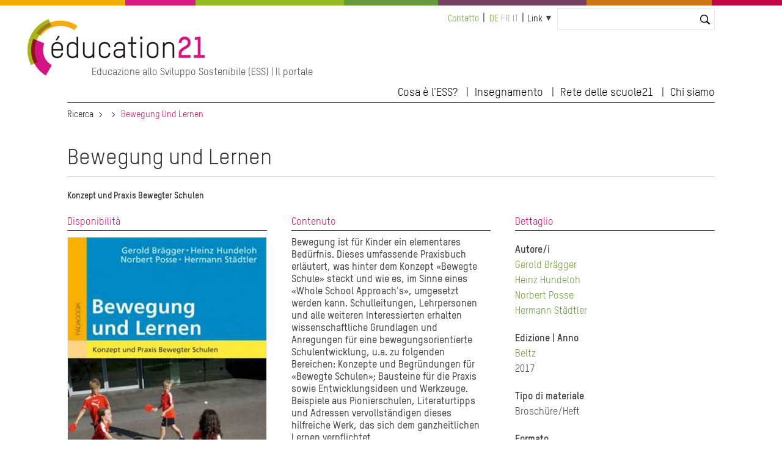

--- FILE ---
content_type: text/html; charset=UTF-8
request_url: https://www.globaleducation.ch/it/node/3477
body_size: 6501
content:
<!DOCTYPE html>
<html lang="it" dir="ltr" prefix="og: https://ogp.me/ns#">
  <head>

    <meta charset="utf-8" />
<noscript><style>form.antibot * :not(.antibot-message) { display: none !important; }</style>
</noscript><link rel="canonical" href="https://www.globaleducation.ch/de/lernmedien/bewegung-und-lernen" />
<meta name="Generator" content="Drupal 10 (https://www.drupal.org); Commerce 2" />
<meta name="MobileOptimized" content="width" />
<meta name="HandheldFriendly" content="true" />
<meta name="viewport" content="width=device-width, initial-scale=1.0" />
<link rel="icon" href="/themes/custom/edu21/favicon.ico" type="image/vnd.microsoft.icon" />
<link rel="alternate" hreflang="de" href="https://www.globaleducation.ch/de/lernmedien/bewegung-und-lernen" />

    <title>Bewegung und Lernen | education 21</title>
    <link rel="stylesheet" media="all" href="/sites/default/files/css/css_918eenMjcnqS8StO5lY7CoU66g92RBduT7_gnhfEZeQ.css?delta=0&amp;language=it&amp;theme=edu21&amp;include=eJxFjlEKwjAQBS8UEvRCYbN51dQ0W3a3Um9vq6B_MzAPHhV5SqeSChkCmcFzGzPYRRObRdv4jlDgDs3YVzHUPLV-qKUbBpR64AdqOxaZmEVrk5F-FCeV4Rj1XzmVAk2GhYY3Pt3CkSNV3VbqkWbaA-p2vXx_2cscy4ffJlxEsw" />
<link rel="stylesheet" media="all" href="/sites/default/files/css/css_mAqgDI9LcI0pczkaK7a0bggABEX96MIB8qBErtC9eg0.css?delta=1&amp;language=it&amp;theme=edu21&amp;include=eJxFjlEKwjAQBS8UEvRCYbN51dQ0W3a3Um9vq6B_MzAPHhV5SqeSChkCmcFzGzPYRRObRdv4jlDgDs3YVzHUPLV-qKUbBpR64AdqOxaZmEVrk5F-FCeV4Rj1XzmVAk2GhYY3Pt3CkSNV3VbqkWbaA-p2vXx_2cscy4ffJlxEsw" />
<link rel="stylesheet" media="print" href="/sites/default/files/css/css_nusVDPD4dXVVzjgLG2-UxEeDVfADArEGAvwItWS_4wI.css?delta=2&amp;language=it&amp;theme=edu21&amp;include=eJxFjlEKwjAQBS8UEvRCYbN51dQ0W3a3Um9vq6B_MzAPHhV5SqeSChkCmcFzGzPYRRObRdv4jlDgDs3YVzHUPLV-qKUbBpR64AdqOxaZmEVrk5F-FCeV4Rj1XzmVAk2GhYY3Pt3CkSNV3VbqkWbaA-p2vXx_2cscy4ffJlxEsw" />
<link rel="stylesheet" media="all" href="/sites/default/files/css/css_qSOYl-1avbXWcg5Ftg4XmOaHDtVjaHNFQ24RXN3Cldw.css?delta=3&amp;language=it&amp;theme=edu21&amp;include=eJxFjlEKwjAQBS8UEvRCYbN51dQ0W3a3Um9vq6B_MzAPHhV5SqeSChkCmcFzGzPYRRObRdv4jlDgDs3YVzHUPLV-qKUbBpR64AdqOxaZmEVrk5F-FCeV4Rj1XzmVAk2GhYY3Pt3CkSNV3VbqkWbaA-p2vXx_2cscy4ffJlxEsw" />

    <script type="application/json" data-drupal-selector="drupal-settings-json">{"path":{"baseUrl":"\/","pathPrefix":"it\/","currentPath":"node\/3477","currentPathIsAdmin":false,"isFront":false,"currentLanguage":"it"},"pluralDelimiter":"\u0003","suppressDeprecationErrors":true,"gtag":{"tagId":"","consentMode":false,"otherIds":[],"events":[],"additionalConfigInfo":[]},"ajaxPageState":{"libraries":"[base64]","theme":"edu21","theme_token":null},"ajaxTrustedUrl":{"\/it\/search":true},"gtm":{"tagId":null,"settings":{"data_layer":"dataLayer","include_classes":false,"allowlist_classes":"","blocklist_classes":"","include_environment":false,"environment_id":"","environment_token":""},"tagIds":["GTM-WCSX2GN"]},"ckeditorAccordion":{"accordionStyle":{"collapseAll":1,"keepRowsOpen":1,"animateAccordionOpenAndClose":1,"openTabsWithHash":0}},"user":{"uid":0,"permissionsHash":"923fef3c72f5672a4ffce74e2bc5db22de140edad812d66be3a2c3c4c037b41e"}}</script>
<script src="/sites/default/files/js/js_vC-uQ3Jrv2L4wYiniavgwadeaoFtGXSj2lyYfoThZz8.js?scope=header&amp;delta=0&amp;language=it&amp;theme=edu21&amp;include=eJx1jlEKwjAQRC8UGvRCYTeZhmiyK8lGenwrhYqCP8O84X0MsT61EnumAccwQw_YHjqQwlrqjsPTNA1jciv2T8kQdKou3pGKaQ8Uo_ZUVPzZlrWrGCR9LCNmdD_QSKzENw-HNK-X49BRGxUJDTJdVs0Vu5Z93uOXF7rR9j22F28-V50"></script>
<script src="/modules/contrib/google_tag/js/gtag.js?t831rm"></script>
<script src="/modules/contrib/google_tag/js/gtm.js?t831rm"></script>


  </head>
  <body>

        <a href="#main-content" class="visually-hidden focusable">
      Salta al contenuto principale
    </a>
    <noscript><iframe src="https://www.googletagmanager.com/ns.html?id=GTM-WCSX2GN"
                  height="0" width="0" style="display:none;visibility:hidden"></iframe></noscript>

      <div class="dialog-off-canvas-main-canvas" data-off-canvas-main-canvas>
            


  

  
  
  
  


  




<div class="l-page  ">
  <header class="l-header" role="banner">
    <style>
  .c-multicolor-line > div { height: 15px;float: left;margin-bottom: 22px; }
</style><div class="c-multicolor-line"><div style="background: #f2ad00; width: 16%"></div><div style="background: #d61b83; width: 9%"></div><div style="background: #93bb21; width: 19%"></div><div style="background: #649b3b; width: 12%"></div><div style="background: #784161; width: 19%"></div><div style="background: #ce7717; width: 16%"></div><div style="background: #c20344; width: 9%"></div></div>
    <div class="l-header__container">

              

  
  
<div class="c-branding ">
      <div class="c-branding__logo">
              <a href="https://www.education21.ch/it" title="Ricerca" alt="Ricerca" rel="home">
          <img src="/themes/custom/edu21/logo.png" />
        </a>
          </div>
          <div class="c-branding__slogan">
      Educazione allo Sviluppo Sostenibile (ESS) | Il portale
    </div>
  </div>


  
      <div class="l-header__top">
              <div id="block-minimenu">
  
    
  <div class="c-top-links">
        
              <ul>
              <li>
        <a href="https://www.education21.ch/it/contatto">Contatto</a>
              </li>
        </ul>
  


    </div>
</div>
<div class="language-switcher-language-url" id="block-languageswitcher-2" role="navigation">
  
    
      <div class="c-language-switcher" role="navigation">
  
  <ul class="links"><li hreflang="de" data-drupal-link-system-path="node/3477" class="de"><a href="/de/lernmedien/bewegung-und-lernen" class="language-link" hreflang="de" data-drupal-link-system-path="node/3477">de</a></li><li hreflang="fr" data-drupal-link-system-path="&lt;front&gt;" class="fr"><span class="language-link language-link--untranslated">fr</span></li><li hreflang="it" data-drupal-link-system-path="&lt;front&gt;" class="it"><span class="language-link language-link--untranslated">it</span></li></ul>
</div>

  </div>
<div id="block-quicklinks">
  
    
  <div class="c-quicklinks">
        
  


<div class="c-main-menu">
            <ul  class="c-main-menu__navigation js-main-menu__navigation"><li class="c-main-menu__navigation-item menu-item--expanded  "><a href="">Link</a><ul class="c-main-menu__navigation js-main-menu__navigation"><li class="c-main-menu__navigation-item   "><a href="/it/giornata-ess">Giornata ESS</a></li><li class="c-main-menu__navigation-item   "><a href="http://www.rete-scuole21.ch/">Rete scuole21</a></li><li class="c-main-menu__navigation-item   "><a href="/it/paesaggi-educativi21">Paesaggi educativi21</a></li><li class="c-main-menu__navigation-item   "><a href="/it/17_obiettivi_sviluppoSostenibile">I 17 OSS</a></li><li class="c-main-menu__navigation-item   "><a href="/it/agenda">Agenda</a></li><li class="c-main-menu__navigation-item   "><a href="/scuola/produzioni-e21/itinerari">Itinerari ESS</a></li><li class="c-main-menu__navigation-item   "><a href="/it/rassegna-stampa">Rassegna stampa</a></li><li class="c-main-menu__navigation-item   "><a href="/it/offerte-di-lavoro">Offerte di lavoro</a></li></ul></li></ul>    
    </div>

    </div>
</div>
<div class="views-exposed-form bef-exposed-form" data-bef-auto-submit-full-form="" data-bef-auto-submit="" data-bef-auto-submit-delay="10000" data-drupal-selector="views-exposed-form-search2023-contentsearch" id="block-hervorgehobenesformularsearch2023contentsearch-2">
  
    
      <form action="/it/search" method="get" id="views-exposed-form-search2023-contentsearch" accept-charset="UTF-8">
  <div class="js-form-item form-item js-form-type-textfield form-item-search js-form-item-search">
      <label for="edit-search">Suche</label>
        <input data-bef-auto-submit-exclude="" data-drupal-selector="edit-search" type="text" id="edit-search" name="search" value="" size="30" maxlength="128" class="form-text" />

        </div>
<div data-drupal-selector="edit-actions" class="form-actions js-form-wrapper form-wrapper" id="edit-actions"><input data-bef-auto-submit-click="" class="js-hide button js-form-submit form-submit" data-drupal-selector="edit-submit-search2023" type="submit" id="edit-submit-search2023" value="Suchen" />
</div>


</form>

  </div>


          <div class="c-search-bar">
    <a class="c-search-bar__link" href="https://www.education21.ch/it/search/node"></a>
  <!-- <input title="Search" type="search" class="c-search-bar__form"> -->
</div>
        
      </div>

      <input type="checkbox" id="header-checkbox" class="header-checkbox">
      <label for="header-checkbox" class="header-burger">
        <span class="header-burger-icon"></span>
      </label>

      <div class="l-header__collapsible">
              <nav role="navigation" aria-labelledby="block-edu21-main-menu-menu" id="block-edu21-main-menu">
            
  <h2 class="visually-hidden" id="block-edu21-main-menu-menu">Hauptnavigation</h2>
  

        
  


<div class="c-main-menu">
            <ul  class="c-main-menu__navigation js-main-menu__navigation"><li class="c-main-menu__navigation-item menu-item--expanded  "><a href="">Cosa è l&#039;ESS?</a><ul class="c-main-menu__navigation js-main-menu__navigation"><li class="c-main-menu__navigation-item   "><a href="/it/ess-in-breve">L&#039;ESS in breve</a></li><li class="c-main-menu__navigation-item   "><a href="/it/ess-e-piani-di-studio">ESS e Piano di studio ticinese</a></li><li class="c-main-menu__navigation-item   "><a href="/it/reti-ess">Reti ESS</a></li><li class="c-main-menu__navigation-item   "><a href="/it/17_obiettivi_sviluppoSostenibile">I 17 obiettivi di sviluppo sostenibile</a></li></ul></li><li class="c-main-menu__navigation-item menu-item--expanded  "><a href="">Insegnamento</a><ul class="c-main-menu__navigation js-main-menu__navigation"><li class="c-main-menu__navigation-item   "><a href="/it/suche/2022/resultate">Catalogo</a></li><li class="c-main-menu__navigation-item   "><a href="/it/dossiers-tematici">Dossiers tematici</a></li><li class="c-main-menu__navigation-item   "><a href="/it/metodi">Metodi</a></li><li class="c-main-menu__navigation-item   "><a href="/it/strumenti-di-sostegno">Strumenti di sostegno</a></li></ul></li><li class="c-main-menu__navigation-item menu-item--expanded  "><a href="">Rete delle scuole21</a><ul class="c-main-menu__navigation js-main-menu__navigation"><li class="c-main-menu__navigation-item   "><a href="/it/rete-delle-scuole21">Cos&#039;è la Rete delle scuole21</a></li><li class="c-main-menu__navigation-item   "><a href="/it/approccio-globale">Approccio globale</a></li><li class="c-main-menu__navigation-item   "><a href="/it/manifestazioni">Manifestazioni é21</a></li></ul></li><li class="c-main-menu__navigation-item menu-item--expanded  "><a href="">Chi siamo</a><ul class="c-main-menu__navigation js-main-menu__navigation"><li class="c-main-menu__navigation-item   "><a href="/it/news">News</a></li><li class="c-main-menu__navigation-item   "><a href="/it/agenda">Agenda</a></li><li class="c-main-menu__navigation-item   "><a href="/it/rassegna-stampa">Rassegna stampa</a></li><li class="c-main-menu__navigation-item   "><a href="/it/la-fondazione">La fondazione</a></li><li class="c-main-menu__navigation-item   "><a href="/it/team">Collaboratori</a></li><li class="c-main-menu__navigation-item   "><a href="/it/contatto">Contatto</a></li></ul></li></ul>    
    </div>

  </nav>


        </div>

    </div>
  </header>

  <div class="l-top">
          <div id="block-edu21-breadcrumbs">
  
    
        <nav class="c-breadcrumb" role="navigation" aria-labelledby="system-breadcrumb">
  <ol>
          <li>
                  <a href="/it">Ricerca</a>
              </li>
          <li>
                  <a href="/it/node"></a>
              </li>
          <li>
                  Bewegung Und Lernen
              </li>
      </ol>
</nav>

  </div>
<div data-drupal-messages-fallback class="hidden"></div>


    </div>

  
    <main class="l-main" role="main">
      <a id="main-content" tabindex="-1"></a>
      


    <div class="uk-width-1-1">
      <div>  <div id="block-pagetitle">
  
    
      <div class="c-page-title">
      
          <h1><span>Bewegung und Lernen</span>
</h1>
        
  </div>

  </div>
<div id="block-edu21-content">
  
    
      
   

<article data-history-node-id="3477" lang="de" style="clear:both">


  
    

  


<div id="block-edu21-content" style="font-weight:bold">
<header>
Konzept und Praxis Bewegter Schulen
</header>
</div>



<div uk-grid class="uk-margin-top uk-margin-bottom">
    
    <!-- erste spalte -->
    <div class="uk-width-1-3@m ">
      <div class="c-section-title">Disponibilità</div>
      <img src="/sites/default/files/Bewegung-und-Lernen.jpg" alt="" style="border:1px #eee solid">


      <div class="edu-text-copyright" style="font-size:12px;line-height:120%;margin-bottom:35px"></div>



<div class="uk-margin-top field__label">Disponibile in libreria</div>



<div class="uk-margin-top field__label">In prestito</div>
   


        <div><a href="https://swisscovery.slsp.ch/permalink/41SLSP_NETWORK/1ufb5t2/alma991069098229705501">Swisscovery</a></div>
    
        <div>
    <a href="https://netbiblio.tg.ch/kreu-ph/search/notice?noticeNr=261934">NetBiblio</a>
    </div>    
    
    
    








<div></div>

<br />

<div class="">
 

 




</div>

      
      <div class="uk-margin-top"><a href=""></a></div>

      
      <div class="uk-margin-top"></div>

    </div>


    <!-- zweite spalte -->
    <div class="uk-width-1-3@m ">
      <div class="c-section-title">Contenuto</div>
      <p>Bewegung ist für Kinder ein elementares Bedürfnis. Dieses umfassende Praxisbuch erläutert, was hinter dem Konzept «Bewegte Schule» steckt und wie es, im Sinne eines «Whole School Approach&#039;s», umgesetzt werden kann. Schulleitungen, Lehrpersonen und alle weiteren Interessierten erhalten wissenschaftliche Grundlagen und Anregungen für eine bewegungsorientierte Schulentwicklung, u.a. zu folgenden Bereichen: Konzepte und Begründungen für «Bewegte Schulen»; Bausteine für die Praxis sowie Entwicklungsideen und Werkzeuge. Beispiele aus Pionierschulen, Literaturtipps und Adressen vervollständigen dieses hilfreiche Werk, das sich dem ganzheitlichen Lernen verpflichtet.</p>

    </div>


    <!-- dritte spalte -->
    <div class="uk-width-1-3@m ">



      <div class="c-section-title">Dettaglio</div>


            <div class="uk-margin-top">
  <div class="field field--name-field-autor-in-herausgeber field--type-entity-reference field--label-above">
    <div class="field__label">Autore/i</div>
          <div class="field__items">
              <div class="field__item"><a href="/de/taxonomy/term/10631" hreflang="de">Gerold Brägger</a></div>
          <div class="field__item"><a href="/de/taxonomy/term/11004" hreflang="de">Heinz Hundeloh</a></div>
          <div class="field__item"><a href="/de/taxonomy/term/13663" hreflang="de">Norbert Posse</a></div>
          <div class="field__item"><a href="/de/taxonomy/term/13664" hreflang="de">Hermann Städtler</a></div>
              </div>
      </div>
</div>
      




      <div class="field__label uk-margin-top">Edizione | Anno</div>
      <div><a href="/de/taxonomy/term/12966" hreflang="de">Beltz</a></div>
      <div> 2017</div>

            <div class="uk-margin-top">
  <div class="field field--name-field-materialtyp field--type-entity-reference field--label-above">
    <div class="field__label">Tipo di materiale</div>
          <div class="field__items">
              <div class="field__item">Broschüre/Heft</div>
              </div>
      </div>
</div>
      

      <div class="uk-margin-top">
  <div class="field field--name-field-format- field--type-string field--label-above">
    <div class="field__label">Formato</div>
              <div class="field__item">302 Seiten</div>
          </div>
</div>

      <div class="uk-margin-top"></div>

 



      <div class="uk-margin-top">
  <div class="field field--name-field-isbn field--type-string field--label-above">
    <div class="field__label">ISBN</div>
              <div class="field__item">978-3-407-25769-7</div>
          </div>
</div>



      <div class="uk-margin-top"></div>


            <div class="field__label uk-margin-top">Livelli scolastici</div>
      <div class="">

              <div><a href="/de/taxonomy/term/12465" hreflang="de">Zyklus 1</a></div>
              <div><a href="/de/taxonomy/term/12466" hreflang="de">Zyklus 2</a></div>
              <div><a href="/de/taxonomy/term/12467" hreflang="de">Zyklus 3</a></div>
              <div><a href="/de/taxonomy/term/12468" hreflang="de">Sekundarstufe II (Gymnasium, Fachmittelschule)</a></div>
              <div><a href="/de/taxonomy/term/12469" hreflang="de">Sekundarstufe II (Berufsbildung)</a></div>
        
</div>
      

            <div class="uk-margin-top">
  <div class="field field--name-field-paedagogischer-typ field--type-entity-reference field--label-above">
    <div class="field__label">Tipo didattico</div>
          <div class="field__items">
              <div class="field__item"><a href="/de/taxonomy/term/12550" hreflang="de">Hintergrundinformation</a></div>
              </div>
      </div>
</div>
      


             



            <div class="uk-margin-top"></div>
      


      

            <div class="uk-margin-top">
  <div class="field field--name-field-faecher-sek-ii-berufsbildu field--type-entity-reference field--label-above">
    <div class="field__label">Discipline</div>
          <div class="field__items">
              <div class="field__item"><a href="/de/taxonomy/term/15213" hreflang="de">Pädagogik</a></div>
          <div class="field__item"><a href="/de/taxonomy/term/12485" hreflang="de">Sport</a></div>
              </div>
      </div>
</div>
      

            <div class="uk-margin-top">
  <div class="field field--name-field-weitere-ressourcen-k-link field--type-link field--label-above">
    <div class="field__label">Altre risorse</div>
          <div class="field__items">
              <div class="field__item"><a href="/it/node/2305">Schule bewegt</a></div>
              </div>
      </div>
</div>
      
    </div>

</div>











</article>

  </div>

</div>
    </div>


</div>
<footer class="l-footer proto uk-margin-large-top" role="contentinfo">
    <div class="l-footer__container">

<div class="uk-child-width-expand@s uk-text-left" uk-grid>


                      <div>  <nav role="navigation" aria-labelledby="block-edu21-hauptnavigation-menu" id="block-edu21-hauptnavigation">
            
  <h2 class="visually-hidden" id="block-edu21-hauptnavigation-menu">Hauptnavigation</h2>
  

        





<div class="edu-footermenu">

        
    
    <ul class="erste">
          <li class="">
                  <span>Cosa è l&#039;ESS?</span>
                                  
          <div class="uk-navbar-dropdown">
    
    <ul class="zweite">
          <li class="">
                  <a href="/it/ess-in-breve" data-drupal-link-system-path="node/977227">L&#039;ESS in breve</a>
                      </li>
          <li class="">
                  <a href="/it/ess-e-piani-di-studio" data-drupal-link-system-path="node/972719">ESS e Piano di studio ticinese</a>
                      </li>
          <li class="">
                  <a href="/it/reti-ess" data-drupal-link-system-path="node/977242">Reti ESS</a>
                      </li>
          <li class="">
                  <a href="/it/17_obiettivi_sviluppoSostenibile" data-drupal-link-system-path="node/972176">I 17 obiettivi di sviluppo sostenibile</a>
                      </li>
        </ul>

          </div>
      
              </li>
        </ul>

      


</div>

  </nav>

</div>
        

                      <div>  <nav role="navigation" aria-labelledby="block-edu21-hauptnavigation-2-menu" id="block-edu21-hauptnavigation-2">
            
  <h2 class="visually-hidden" id="block-edu21-hauptnavigation-2-menu">Hauptnavigation</h2>
  

        





<div class="edu-footermenu">

        
    
    <ul class="erste">
          <li class="">
                  <span>Insegnamento</span>
                                  
          <div class="uk-navbar-dropdown">
    
    <ul class="zweite">
          <li class="">
                  <a href="/it/suche/2022/resultate" data-drupal-link-system-path="suche/2022/resultate">Catalogo</a>
                      </li>
          <li class="">
                  <a href="/it/dossiers-tematici" data-drupal-link-system-path="node/972238">Dossiers tematici</a>
                      </li>
          <li class="">
                  <a href="/it/metodi" data-drupal-link-system-path="node/977600">Metodi</a>
                      </li>
          <li class="">
                  <a href="/it/strumenti-di-sostegno" data-drupal-link-system-path="node/977435">Strumenti di sostegno</a>
                      </li>
        </ul>

          </div>
      
              </li>
        </ul>

      


</div>

  </nav>

</div>
        

                      <div>  <nav role="navigation" aria-labelledby="block-edu21-hauptnavigation-3-menu" id="block-edu21-hauptnavigation-3">
            
  <h2 class="visually-hidden" id="block-edu21-hauptnavigation-3-menu">Hauptnavigation</h2>
  

        





<div class="edu-footermenu">

        
    
    <ul class="erste">
          <li class="">
                  <span>Rete delle scuole21</span>
                                  
          <div class="uk-navbar-dropdown">
    
    <ul class="zweite">
          <li class="">
                  <a href="/it/rete-delle-scuole21" data-drupal-link-system-path="node/977240">Cos&#039;è la Rete delle scuole21</a>
                      </li>
          <li class="">
                  <a href="/it/approccio-globale" data-drupal-link-system-path="node/972368">Approccio globale</a>
                      </li>
          <li class="">
                  <a href="/it/manifestazioni" data-drupal-link-system-path="node/973194">Manifestazioni é21</a>
                      </li>
        </ul>

          </div>
      
              </li>
        </ul>

      


</div>

  </nav>

</div>
        

                      <div>  <nav role="navigation" aria-labelledby="block-edu21-hauptnavigation-4-menu" id="block-edu21-hauptnavigation-4">
            
  <h2 class="visually-hidden" id="block-edu21-hauptnavigation-4-menu">Hauptnavigation</h2>
  

        





<div class="edu-footermenu">

        
    
    <ul class="erste">
          <li class="">
                  <span>Chi siamo</span>
                                  
          <div class="uk-navbar-dropdown">
    
    <ul class="zweite">
          <li class="">
                  <a href="/it/news" data-drupal-link-system-path="news">News</a>
                      </li>
          <li class="">
                  <a href="/it/agenda" data-drupal-link-system-path="node/973193">Agenda</a>
                      </li>
          <li class="">
                  <a href="/it/rassegna-stampa" data-drupal-link-system-path="node/972396">Rassegna stampa</a>
                      </li>
          <li class="">
                  <a href="/it/la-fondazione" data-drupal-link-system-path="node/977436">La fondazione</a>
                      </li>
          <li class="">
                  <a href="/it/team" data-drupal-link-system-path="team">Collaboratori</a>
                      </li>
          <li class="">
                  <a href="/it/contatto" data-drupal-link-system-path="node/972359">Contatto</a>
                      </li>
        </ul>

          </div>
      
              </li>
        </ul>

      


</div>

  </nav>

</div>
        

    </div>
    </div>
</footer>






 
  
    
      </main>

  
  <div class="l-bottom">
        
    </div>

  <footer class="l-footer" role="contentinfo">
    <div class="l-footer__container">
          



<div class="uk-grid-collapse uk-flex-middle" uk-grid>
  
<nav role="navigation" class="uk-width-3-4@m">
      

<div class="c-secondary-menu"><ul class="c-secondary-menu__navigation"><li class="c-secondary-menu__navigation-item   "><a href="tel:0041313210021">T +41 31 321 00 21</a></li><li class="c-secondary-menu__navigation-item   "><a href="mailto:info@education21.ch">info@education21.ch</a></li><li class="c-secondary-menu__navigation-item   "><a href="http://www.education21.ch/it/contatto">Come trovarci</a></li><li class="c-secondary-menu__navigation-item   "><a href="http://www.education21.ch/it/education21/colofonio">Impressum</a></li><li class="c-secondary-menu__navigation-item   "><a href="https://www.education21.ch/fr/declaration-de-protection-des-donnees-de-la-fondation-education21">Informativa sulla protezione dei dati</a></li></ul></div>
  </nav>


<div class="uk-width-1-4@m" style="text-align:right">

<a href="https://www.linkedin.com/company/education21ch/" target="_blank" style="display:inline-block;margin-left:4px"><img src="/themes/custom/edu21/icons/e21_SocialMedia_Icons_Linked_In.png" style="width:36px"></a>


<a href="https://www.instagram.com/education21ch" target="_blank" style="display:inline-block;margin-left:4px"><img src="/themes/custom/edu21/icons/e21_SocialMedia_Icons_Instagram.png" style="width:36px"></a>

<a href="http://www.facebook.com/education21ch?fref=ts" target="_blank" style="display:inline-block;margin-left:4px"><img src="/themes/custom/edu21/icons/e21_SocialMedia_Icons_facebook.png" style="width:36px"></a>


<a href="http://www.youtube.com/user/education21ch" target="_blank" style="display:inline-block;margin-left:4px"><img src="/themes/custom/edu21/icons/e21_SocialMedia_Icons_Youtube.png" style="width:36px"></a>

</div>
</div>

      </div>
  </footer>

</div>

 


  </div>


 

</div>
</div>


    <script src="/sites/default/files/js/js_XoGJ8u1iGjyc6QFx18ds5toBiss8tNsCB_XLfB6mtmY.js?scope=footer&amp;delta=0&amp;language=it&amp;theme=edu21&amp;include=eJx1jlEKwjAQRC8UGvRCYTeZhmiyK8lGenwrhYqCP8O84X0MsT61EnumAccwQw_YHjqQwlrqjsPTNA1jciv2T8kQdKou3pGKaQ8Uo_ZUVPzZlrWrGCR9LCNmdD_QSKzENw-HNK-X49BRGxUJDTJdVs0Vu5Z93uOXF7rR9j22F28-V50"></script>
<script src="/modules/contrib/ckeditor_accordion/js/accordion.frontend.min.js?t831rm"></script>
<script src="/sites/default/files/js/js_ocXWpW0XYD-v_M2afOHYgKmCjlWgLq2Hov92-BBvnh4.js?scope=footer&amp;delta=2&amp;language=it&amp;theme=edu21&amp;include=eJx1jlEKwjAQRC8UGvRCYTeZhmiyK8lGenwrhYqCP8O84X0MsT61EnumAccwQw_YHjqQwlrqjsPTNA1jciv2T8kQdKou3pGKaQ8Uo_ZUVPzZlrWrGCR9LCNmdD_QSKzENw-HNK-X49BRGxUJDTJdVs0Vu5Z93uOXF7rR9j22F28-V50"></script>



    <script defer type="application/javascript"
    src="https://dev.education21.ch/themes/custom/edu21/js/klaro.js">
    </script>


    <script 
        data-config="klaroConfig"
        type="application/javascript"
        src="https://dev.education21.ch/themes/custom/edu21/js/config.js">
    </script>

  </body>
</html>
